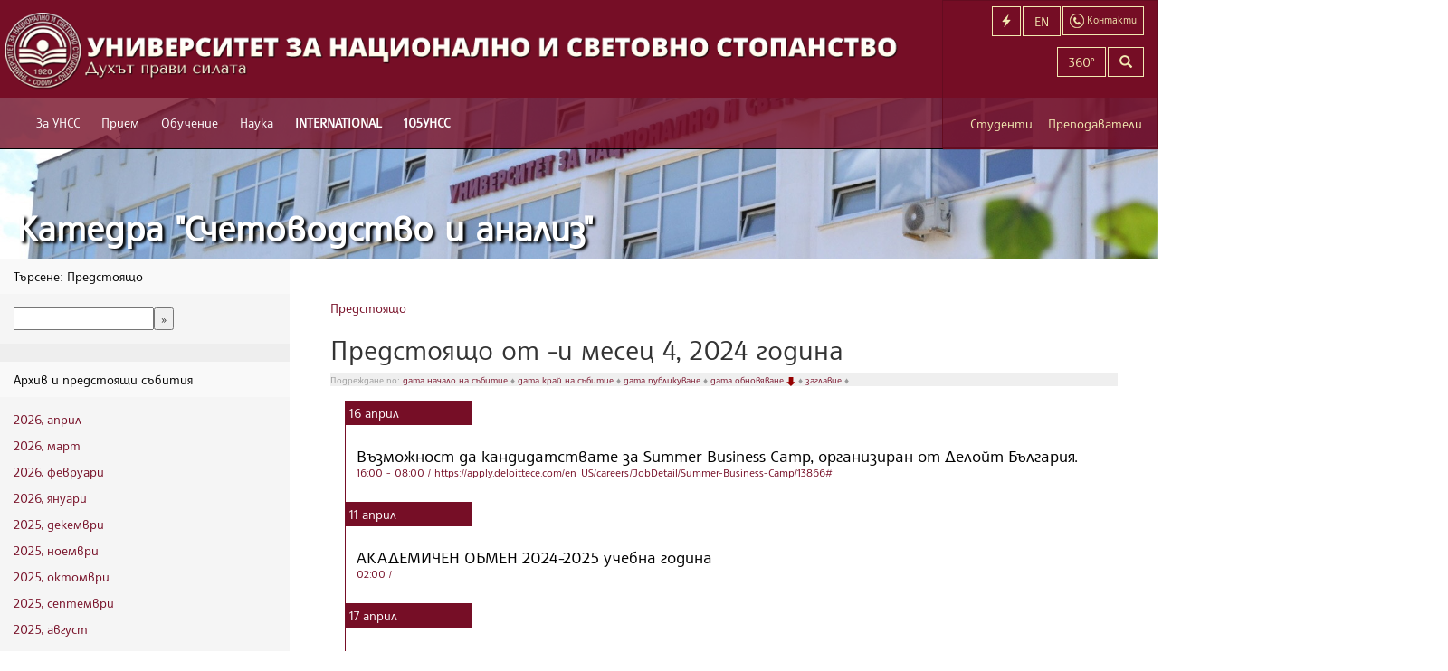

--- FILE ---
content_type: text/html; charset=utf-8
request_url: https://departments.unwe.bg/accountancy/international/bg/events/29152?orderby=ModifiedOn&direction=desc&year=2024&month=4
body_size: 7549
content:
<!DOCTYPE html>
<html xmlns:og="http://ogp.me/ns#" lang="bg">
<head>
    <meta charset="utf-8" />
    <title>Предстоящо от -и месец 4, 2024 година - подредени по дата обновяване, в намаляващ ред - УНСС</title>
    <meta name="description" content="Предстоящо от -и месец 4, 2024 година - подредени по дата обновяване, в намаляващ ред - Възможност да кандидатствате за Summer Business Camp, организиран от Делойт България.; АКАДЕМИЧЕН ОБМЕН 2024-2025 учебна година; Е&amp;Y България ще проведе уъркшоп на тема: Как да се подготвим за интервю за работа" />
    <meta name="keywords" />
    <meta name="viewport" content="width=device-width, initial-scale=1.0, user-scalable=1, minimum-scale=1.0, maximum-scale=1.0">
    <!--[if lt IE 9]>
    <script>
      var e = ("abbr,article,aside,audio,canvas,datalist,details," +
        "figure,footer,header,hgroup,mark,menu,meter,nav,output," +
        "progress,section,time,video").split(',');
      for (var i = 0; i < e.length; i++) {
        document.createElement(e[i]);
      }
    </script>
    <![endif]-->
    
        <link href="https://common2.unwe.bg/wwwroot/css/site.min.css?t=20260125141415" rel="stylesheet" type="text/css" />
    
        <link href="/Uploads/Department/Customization/accountancy_accountancy.css" type="text/css" rel="stylesheet" />

    <!-- Google tag (gtag.js) -->
    <script async src="https://www.googletagmanager.com/gtag/js?id=G-HB8QF2ZZWH"></script>
    <script>
      window.dataLayer = window.dataLayer || [];
      function gtag(){dataLayer.push(arguments);}
      gtag('js', new Date());

      gtag('config', 'G-HB8QF2ZZWH');
    </script>
    <link rel="alternate" type="application/rss+xml" title="УНСС - Новини" href="/accountancy/bg/news/feed" />
    <link rel="alternate" type="application/rss+xml" title="УНСС - Предстоящо" href="/accountancy/bg/events/feed" />
    <link rel="alternate" type="application/rss+xml" title="УНСС - Страници" href="/accountancy/bg/pages/feed" />
    <link rel="shortcut icon" type="image/ico" href="/favicon.ico" />
    <style type="text/css">
    footer {
        padding-bottom: 20px !important;
    }

    .btn-footer {
        text-align: center;
        color: #760e26;
        font-weight: bold;
        padding: 15px;
        font-size: 16px;
        position: relative;
        top: 17px;
    }
</style>
</head>
<body>
    <div class="container-fluid">

        <header>
    <nav class="navbar navbar-default navbar-fixed-top" role="navigation">
        <div class="navbar-cheader">
            <a class="navbar-brand" href="http://www.unwe.bg/bg/">
                <picture>
                    <source srcset="https://common2.unwe.bg//wwwroot/images/logo-long-bg.png" media="(min-width: 1240px)">
                    <img srcset="https://common2.unwe.bg//wwwroot/images/logo-short-bg.png" alt="UNWE">
                </picture>
            </a>
            <a href="/bg/search" class="smlink navbar-toggle" aria-label="Търсене"><i class="glyphicon glyphicon-search"></i></a>
            <a href="/bg/home/contacts" class="smlink navbar-toggle contact-btn"><img src="https://common2.unwe.bg//wwwroot/images/icons/contact.png" alt="Контакти" /></a>
            <a href="https://departments.unwe.bg/accountancy/en/" class="smlink navbar-toggle lang-btn" aria-label="Switch to English">EN</a>
            <a href="#" class="smlink navbar-toggle menu-button" aria-label="Бързи връзки"><i class="glyphicon glyphicon-flash"></i></a>
                <button type="button" class="navbar-toggle" data-toggle="collapse" data-target=".navbar-ex1-collapse">
                    <span class="sr-only">Включване на навигация</span>
                    <span class="icon-bar"></span>
                    <span class="icon-bar"></span>
                    <span class="icon-bar"></span>
                </button>
        </div>
            <div class="main-menu collapse navbar-collapse navbar-ex1-collapse scrollable">
                <ul class="nav navbar-nav">
                        <li>
                            <a href="https://www.unwe.bg/bg/pages/12905/за-унсс.html"
                               style="">За УНСС</a>
                                <ul>
                                        <li><a href="https://www.unwe.bg/bg/pages/11778/нашият-университет.html">Нашият Университет</a></li>
                                        <li><a href="/bg/structure">Структура</a></li>
                                        <li><a href="https://www.unwe.bg/bg/pages/14936/управление-на-качеството.html">Управление на качеството</a></li>
                                        <li><a href="https://www.unwe.bg/bg/pages/82/акредитация.html">Акредитация</a></li>
                                        <li><a href="https://www.unwe.bg/bg/pages/64377/рейтингови-класации.html">Рейтингови класации</a></li>
                                        <li><a href="https://www.unwe.bg/bg/pages/11782/почетни-звания.html">Почетни звания</a></li>
                                        <li><a href="https://www.unwe.bg/bg/pages/21831/%d0%b6%d0%b8%d0%b2%d0%b0-%d0%bf%d0%b0%d0%bc%d0%b5%d1%82.html">Жива памет</a></li>
                                        <li><a href="http://www.unwe.bg/bg/structure/render/474">Омбудсман</a></li>
                                        <li><a href="https://www.unwe.bg/trustees ">Съвет на настоятелите</a></li>
                                        <li><a href="https://www.unwe.bg/bg/pages/64376/социална-отговорност.html">Социална отговорност</a></li>
                                        <li><a href="https://www.unwe.bg/bg/pages/83/дарители.html">Дарители</a></li>
                                        <li><a href="https://www.unwe.bg/bg/pages/3451/контакти.html">Контакти</a></li>
                                        <li><a href="https://www.unwe.bg/bg/news/mediaindex">УНСС в медиите</a></li>
                                </ul>
                        </li>
                        <li>
                            <a href="https://www.unwe.bg/bg/pages/12900/прием.html"
                               style="">Прием</a>
                                <ul>
                                        <li><a href="http://priem.unwe.bg/">Бакалаври</a></li>
                                        <li><a href="http://magistri.unwe.bg/">Магистри</a></li>
                                        <li><a href="https://www.unwe.bg/bg/pages/3063/докторанти.html">Докторанти</a></li>
                                        <li><a href="http://ips.bg/">Продължаващо обучение</a></li>
                                        <li><a href="http://www.unwe.bg/aiub/">Асоциация на икономическите училища в България</a></li>
                                        <li><a href="https://alsb.bg/">Асоциация на езиковите училища в България</a></li>
                                        <li><a href="/bg/pages/8468/kandidatstudentski.html">Кандидатстудентски състезания и конкурси</a></li>
                                </ul>
                        </li>
                        <li>
                            <a href="https://www.unwe.bg/bg/pages/11853/обучение.html"
                               style="">Обучение</a>
                                <ul>
                                        <li><a href="https://www.unwe.bg/bg/pages/11796/бакалаври.html">Бакалаври</a></li>
                                        <li><a href="https://www.unwe.bg/bg/pages/11797/магистри.html">Магистри</a></li>
                                        <li><a href="https://www.unwe.bg/bg/pages/11832/докторанти.html">Докторанти</a></li>
                                        <li><a href="http://www.unwe.bg/international">Чуждестранни студенти</a></li>
                                        <li><a href="http://www.ips.bg">Продължаващо обучение</a></li>
                                        <li><a href="http://szpo.unwe.bg/bg/pages/9806/%D1%81%D1%82%D1%83%D0%B4%D0%B5%D0%BD%D1%82%D1%81%D0%BA%D0%B8-%D0%BF%D1%80%D0%B0%D0%BA%D1%82%D0%B8%D0%BA%D0%B8-%D1%84%D0%B0%D0%B7%D0%B0-i-2016-2017-%D0%B3-.html">Практики</a></li>
                                        <li><a href="https://www.unwe.bg/bg/pages/4535/кредитиране.html">Кредитиране</a></li>
                                        <li><a href="https://www.unwe.bg/bg/pages/11790/катедри.html">Катедри</a></li>
                                </ul>
                        </li>
                        <li>
                            <a href="https://www.unwe.bg/bg/pages/12903/наука.html"
                               style="">Наука</a>
                                <ul>
                                        <li><a href="https://www.unwe.bg/bg/pages/176/организация-и-управление.html">Организация и управление</a></li>
                                        <li><a href="https://www.unwe.bg/bg/pages/19803/отворена-наука.html">Отворена наука</a></li>
                                        <li><a href="https://technologytransfer.unwe.bg/">Технологичен трансфер</a></li>
                                        <li><a href="https://www.unwe.bg/bg/pages/11792/институти.html">Институти</a></li>
                                        <li><a href="https://www.unwe.bg/bg/pages/11793/центрове.html">Центрове</a></li>
                                        <li><a href="https://www.unwe.bg/bg/pages/181/проекти.html">Проекти</a></li>
                                        <li><a href="https://www.unwe.bg/bg/pages/22759/университетски-грантове.html">Университетски грантове</a></li>
                                        <li><a href="https://www.unwe.bg/bg/pages/198/научни-издания.html">Научни издания</a></li>
                                        <li><a href="https://konkursi.unwe.bg">Конкурси за заемане на академична длъжност</a></li>
                                        <li><a href="https://konkursi.unwe.bg">Придобиване на научни степени</a></li>
                                        <li><a href="http://www.unwe.bg/habilitation/bg/structure/staff?management=1">Съвет по хабилитация</a></li>
                                        <li><a href="https://www.unwe.bg/kkizad/bg/structure/staff?management=1">Комисия по количествените изисквания за заемане на академични длъжности в УНСС</a></li>
                                        <li><a href="https://www.unwe.bg/bg/conferences/events?location=1">Предстоящи научни форуми</a></li>
                                        <li><a href="/Uploads/Main/d514e_BG - European Charter for Researchers and Code of Conduct for the Recruitment of Researchers1.pdf">Европейската харта за научните изследователи</a></li>
                                        <li><a href="/bg/pages/2864/нобелова-награда-по-икономика.html">Нобелисти по икономика</a></li>
                                </ul>
                        </li>
                        <li>
                            <a href="https://www.unwe.bg/bg/pages/30697/international.html"
                               style="font-weight:700;">INTERNATIONAL</a>
                                <ul>
                                        <li><a href="https://www.unwe.bg/bg/pages/30614/double-degree-programmes.html">Double Degree Programmes</a></li>
                                        <li><a href="https://www.unwe.bg/bg/pages/30706/international-students.html">International Students</a></li>
                                        <li><a href="https://www.unwe.bg/mobility/en/pages/25434/erasmus-programme.html">Erasmus +</a></li>
                                        <li><a href="https://www.engageuniversity.eu/">ENGAGE.EU</a></li>
                                        <li><a href="https://sdsn.bg/bg/">SDSN</a></li>
                                        <li><a href="https://www.unwe.bg/bg/pages/30690/university-ratings.html">University Ratings</a></li>
                                        <li><a href="https://www.unwe.bg/bg/pages/30709/international-partners.html">International Partners</a></li>
                                        <li><a href="https://www.unwe.bg/bg/pages/30691/projects.html">Projects</a></li>
                                        <li><a href="https://www.unwe.bg/bg/pages/30692/memberships.html">Memberships</a></li>
                                        <li><a href="https://www.unwe.bg/en/">News</a></li>
                                        <li><a href="https://www.unwe.bg/bg/pages/41068/walk-around-the-unwe.html">Walk around the UNWE</a></li>
                                        <li><a href="https://www.unwe.bg/en/structure/render/679">Contacts</a></li>
                                </ul>
                        </li>
                        <li>
                            <a href="https://www.unwe.bg/bg/pages/63978/105унсс.html"
                               style="font-weight:700;">105УНСС</a>
                                <ul>
                                        <li><a href="https://www.unwe.bg/bg/pages/64285/слово-на-ректора.html">Слово на ректора</a></li>
                                        <li><a href="https://www.unwe.bg/bg/pages/64286/тържествени-приветствия.html">Тържествени приветствия</a></li>
                                        <li><a href="https://www.unwe.bg/bg/pages/63983/поздравителни-адреси.html">Поздравителни адреси</a></li>
                                        <li><a href="https://www.unwe.bg/bg/pages/63981/видеопоздрави.html">Видеопоздрави</a></li>
                                        <li><a href="https://www.unwe.bg/bg/pages/63979/новини.html">Новини</a></li>
                                        <li><a href="https://www.unwe.bg/bg/pages/81/унсс-1.html">УНСС №1</a></li>
                                        <li><a href="https://www.unwe.bg/bg/pages/61405/стена-на-славата.html">Стена на славата</a></li>
                                        <li><a href="https://www.unwe.bg/bg/pages/26101/доктор-хонорис-кауза.html">Доктор хонорис кауза</a></li>
                                        <li><a href="https://www.unwe.bg/bg/pages/79/история.html">История</a></li>
                                        <li><a href="https://www.unwe.bg/bg/pages/21831/жива-памет.html">Жива памет</a></li>
                                </ul>
                        </li>

                    
                    
                        <li class="visible-xs-block secondary-inline"><a href="https://www.unwe.bg/bg/pages/18678/онлайн-услуги-за-студенти.html">Онлайн услуги за студенти</a></li>
                        <li class="visible-xs-block secondary-inline"><a href="https://www.unwe.bg/mobility">Мобилност</a></li>
                        <li class="visible-xs-block secondary-inline"><a href="https://www.unwe.bg/international">Чуждестранни студенти</a></li>
                        <li class="visible-xs-block secondary-inline"><a href="https://www.unwe.bg/library">Библиотека</a></li>
                        <li class="visible-xs-block secondary-inline"><a href="https://www.unwe.bg/bg/pages/11905/периодични-издания.html">Периодични издания</a></li>
                        <li class="visible-xs-block secondary-inline"><a href="/bg/pages/11874/график-и-условия.html">Студентски общежития</a></li>
                        <li class="visible-xs-block secondary-inline"><a href="https://departments.unwe.bg/sport">Спорт</a></li>
                        <li class="visible-xs-block secondary-inline"><a href="http://iccd.unwe.bg">Кариерно развитие</a></li>
                        <li class="visible-xs-block secondary-inline"><a href="http://sc.unwe.bg">Студентски съвет</a></li>
                        <li class="visible-xs-block secondary-inline"><a href="https://www.unwe.bg/bg/news/64920/унсс-партньор-по-проект-от-висше-образование-към-заетост-стажове-с-възнаграждени.html">Студентски практики</a></li>
                        <li class="visible-xs-block secondary-inline"><a href="https://www.unwe.bg/bg/pages/30691/projects.html">Проекти</a></li>
                        <li class="visible-xs-block secondary-inline"><a href="https://www.unwe.bg/bg/structure/render/503">Почивна база - Равда</a></li>
                        <li class="visible-xs-block secondary-inline"><a href="https://www.unwe.bg/bg/pages/1173/разписание.html">Разписание</a></li>
                        <li class="visible-xs-block secondary-inline"><a href="https://www.unwe.bg/bg/pages/21490/вестник-на-унсс.html">Вестник на УНСС</a></li>
                        <li class="visible-xs-block secondary-inline"><a href="https://www.unwe.bg/kartaunss/newmap.html">Навигация</a></li>
                        <li class="visible-xs-block secondary-inline"><a href="https://www.unwe.bg/complaints">Жалби</a></li>
                                            <li class="visible-xs-block quicklinks-inline"><a href="http://priem.unwe.bg/">Кандидат-студенти</a></li>
                        <li class="visible-xs-block quicklinks-inline"><a href="http://magistri.unwe.bg">Кандидат-магистри</a></li>
                        <li class="visible-xs-block quicklinks-inline"><a href="https://student.unwe.bg/">Уеб студент</a></li>
                        <li class="visible-xs-block quicklinks-inline"><a href="https://p.unwe.bg">Вход за преподаватели</a></li>
                        <li class="visible-xs-block quicklinks-inline"><a href="http://www.unwe.bg/bg/pages/1173/%d1%80%d0%b0%d0%b7%d0%bf%d0%b8%d1%81%d0%b0%d0%bd%d0%b8%d0%b5.html">Разписание</a></li>
                        <li class="visible-xs-block quicklinks-inline"><a href="http://www.unwe.bg/bg/pages/3380/%d0%b8%d0%b7%d0%bf%d0%b8%d1%82%d0%bd%d0%b0-%d1%81%d0%b5%d1%81%d0%b8%d1%8f-%d1%81%d0%be%d1%84%d0%b8%d1%8f.html">Изпитна сесия</a></li>
                        <li class="visible-xs-block quicklinks-inline"><a href="http://moodle.unwe.bg">Онлайн обучение - редовно</a></li>
                        <li class="visible-xs-block quicklinks-inline"><a href="http://m-learning.unwe.bg">Онлайн обучение - дистанционно</a></li>
                        <li class="visible-xs-block quicklinks-inline"><a href="https://outlook.office365.com/owa/?realm=unwe.bg&amp;vd=mail">Университетска поща</a></li>

                    <li class="visible-xs-block topbuttons-inline"><a href="https://departments.unwe.bg/accountancy/en/">English</a></li>
                    <li class="visible-xs-block topbuttons-inline"><a href="/bg/search">Търсене</a></li>
                    <li class="visible-xs-block topbuttons-inline"><a href="/bg/home/contacts">Контакти</a></li>
                    <li class="visible-xs-block signin-inline"><a href="/bg/students">Студенти</a></li>
                    <li class="visible-xs-block signin-inline"><a href="https://p.unwe.bg">Преподаватели</a></li>
                </ul>
            </div>
        <!-- /.navbar-collapse -->
    </nav>

    <!-- top-box -->
    <div class="top-box hidden-sm hidden-xs">
        <div class="col-sm-12 col-xs-1">
            <a href="/bg/home/contacts" class="lang-switcher btn btn-transparent contact-button"><img src="https://common2.unwe.bg//wwwroot/images/icons/contact.png" alt="" /><span> Контакти</span></a>
            <a href="https://departments.unwe.bg/accountancy/en/" class="lang-switcher btn btn-transparent">EN</a>
                <a href="#" class="lang-switcher btn btn-transparent menu-button"><i class="glyphicon glyphicon-flash"></i><span> Бързи връзки</span></a>
            <a href="/bg/search" class="lang-switcher btn btn-transparent hidden-lg" aria-label="Търсене"><i class="glyphicon glyphicon-search"></i></a>
            <a href="https://bit.ly/3g6G0wm" class="lang-switcher btn btn-transparent ">360&deg;</a>
        </div>
        <div class="col-sm-12 col-xs-2 search-box">
            <form action="/bg/search" method="get" class="form-horizontal">
                <div class="input-group">
                    <input type="search" name="q" class="form-control input" aria-label="Текст за търсене" />
                    <span class="input-group-btn"><button type="submit" class="btn btn-transparent" aria-label="Търсене"><i class="glyphicon glyphicon-search"></i></button></span>
                </div>
            </form>
        </div>
        <div class="col-sm-12 col-xs-7 role-navigation">
            <a href="/bg/students" class="col-xs-5 role-link">Студенти</a>
            <a href="https://p.unwe.bg" class="col-xs-7 role-link">Преподаватели</a>
        </div>
    </div>
    <!-- /top-box -->
        <div class="menu-wrap"><div id="right-menu">
    <ul>
            <li>

                <a href="http://priem.unwe.bg/">Кандидат-студенти</a>

            </li>
            <li>

                <a href="http://magistri.unwe.bg">Кандидат-магистри</a>

            </li>
            <li>

                <a href="https://student.unwe.bg/">Уеб студент</a>

            </li>
            <li>

                <a href="https://p.unwe.bg">Вход за преподаватели</a>

            </li>
            <li>

                <a href="http://www.unwe.bg/bg/pages/1173/%d1%80%d0%b0%d0%b7%d0%bf%d0%b8%d1%81%d0%b0%d0%bd%d0%b8%d0%b5.html">Разписание</a>

            </li>
            <li>

                <a href="http://www.unwe.bg/bg/pages/3380/%d0%b8%d0%b7%d0%bf%d0%b8%d1%82%d0%bd%d0%b0-%d1%81%d0%b5%d1%81%d0%b8%d1%8f-%d1%81%d0%be%d1%84%d0%b8%d1%8f.html">Изпитна сесия</a>

            </li>
            <li>

                <a href="http://moodle.unwe.bg">Онлайн обучение - редовно</a>

            </li>
            <li>

                <a href="http://m-learning.unwe.bg">Онлайн обучение - дистанционно</a>

            </li>
            <li>

                <a href="https://outlook.office365.com/owa/?realm=unwe.bg&amp;vd=mail">Университетска поща</a>

            </li>
    </ul>
</div> <button class="close-button" id="close-button">Close Menu</button></div>
</header>
        

<div class="sub-header">
        <h1><a href="https://departments.unwe.bg/accountancy">Катедра &quot;Счетоводство и анализ&quot;</a></h1>
</div>

<div class="info-area row">
    <div class="left-menu col-sm-3">
        
<div class="panel panel-default">
    <div class="panel-heading">Търсене:  Предстоящо</div>
    <div class="panel-body">
        <form action="http://www.unwe.bg/bg/search" method="get">
            <input type="hidden" name="t" value="events" />
            <input type="text" name="q" /><input type="submit" value="&raquo;" />
        </form>
    </div>
</div>
<div class="panel panel-default">
    <div class="panel-heading">Архив и предстоящи събития</div>
    <div class="panel-body">
            <p><a href="/accountancy/international/bg/events/29152?year=2026&amp;month=4">2026, април</a></p>
            <p><a href="/accountancy/international/bg/events/29152?year=2026&amp;month=3">2026, март</a></p>
            <p><a href="/accountancy/international/bg/events/29152?year=2026&amp;month=2">2026, февруари</a></p>
            <p><a href="/accountancy/international/bg/events/29152?year=2026&amp;month=1">2026, януари</a></p>
            <p><a href="/accountancy/international/bg/events/29152?year=2025&amp;month=12">2025, декември</a></p>
            <p><a href="/accountancy/international/bg/events/29152?year=2025&amp;month=11">2025, ноември</a></p>
            <p><a href="/accountancy/international/bg/events/29152?year=2025&amp;month=10">2025, октомври</a></p>
            <p><a href="/accountancy/international/bg/events/29152?year=2025&amp;month=9">2025, септември</a></p>
            <p><a href="/accountancy/international/bg/events/29152?year=2025&amp;month=8">2025, август</a></p>
    </div>
</div>
<div class="panel panel-default">
    <div class="panel-body">
        
<div class="calendar-widget">
<table>
    <tr>
        <th colspan="4">
            <a href="/accountancy/international/bg/events/29152?year=2024&amp;month=3&amp;day=">&laquo;</a>
            април
            <a href="/accountancy/international/bg/events/29152?year=2024&amp;month=5&amp;day=">&raquo;</a>
        </th>
        <th colspan="3">
            <a href="/accountancy/international/bg/events/29152?year=2023&amp;month=4&amp;day=">&laquo;</a>
            2024
            <a href="/accountancy/international/bg/events/29152?year=2025&amp;month=4&amp;day=">&raquo;</a>
        </th>
    </tr>
    <tr>
        <th width="20">Mo</th>
        <th width="20">Tu</th>
        <th width="20">We</th>
        <th width="20">Th</th>
        <th width="20">Fr</th>
        <th width="20">Sa</th>
        <th width="20">Su</th>
    </tr>
    <tr>
        <td>
            <a href="/accountancy/international/bg/events/29152?year=2024&amp;month=4&amp;day=1" style="font-weight:normal">
                1
            </a>
        </td>
        <td>
            <a href="/accountancy/international/bg/events/29152?year=2024&amp;month=4&amp;day=2" style="font-weight:normal">
                2
            </a>
        </td>
        <td>
            <a href="/accountancy/international/bg/events/29152?year=2024&amp;month=4&amp;day=3" style="font-weight:normal">
                3
            </a>
        </td>
        <td>
            <a href="/accountancy/international/bg/events/29152?year=2024&amp;month=4&amp;day=4" style="font-weight:normal">
                4
            </a>
        </td>
        <td>
            <a href="/accountancy/international/bg/events/29152?year=2024&amp;month=4&amp;day=5" style="font-weight:normal">
                5
            </a>
        </td>
        <td>
            <a href="/accountancy/international/bg/events/29152?year=2024&amp;month=4&amp;day=6" style="font-weight:normal">
                6
            </a>
        </td>
        <td>
            <a href="/accountancy/international/bg/events/29152?year=2024&amp;month=4&amp;day=7" style="font-weight:normal">
                7
            </a>
        </td>
    </tr>
    <tr>
        <td>
            <a href="/accountancy/international/bg/events/29152?year=2024&amp;month=4&amp;day=8" style="font-weight:normal">
                8
            </a>
        </td>
        <td>
            <a href="/accountancy/international/bg/events/29152?year=2024&amp;month=4&amp;day=9" style="font-weight:normal">
                9
            </a>
        </td>
        <td>
            <a href="/accountancy/international/bg/events/29152?year=2024&amp;month=4&amp;day=10" style="font-weight:normal">
                10
            </a>
        </td>
        <td>
            <a href="/accountancy/international/bg/events/29152?year=2024&amp;month=4&amp;day=11" style="font-weight:normal">
                11
            </a>
        </td>
        <td>
            <a href="/accountancy/international/bg/events/29152?year=2024&amp;month=4&amp;day=12" style="font-weight:normal">
                12
            </a>
        </td>
        <td>
            <a href="/accountancy/international/bg/events/29152?year=2024&amp;month=4&amp;day=13" style="font-weight:normal">
                13
            </a>
        </td>
        <td>
            <a href="/accountancy/international/bg/events/29152?year=2024&amp;month=4&amp;day=14" style="font-weight:normal">
                14
            </a>
        </td>
    </tr>
    <tr>
        <td>
            <a href="/accountancy/international/bg/events/29152?year=2024&amp;month=4&amp;day=15" style="font-weight:normal">
                15
            </a>
        </td>
        <td>
            <a href="/accountancy/international/bg/events/29152?year=2024&amp;month=4&amp;day=16" style="font-weight:normal">
                16
            </a>
        </td>
        <td>
            <a href="/accountancy/international/bg/events/29152?year=2024&amp;month=4&amp;day=17" style="font-weight:normal">
                17
            </a>
        </td>
        <td>
            <a href="/accountancy/international/bg/events/29152?year=2024&amp;month=4&amp;day=18" style="font-weight:normal">
                18
            </a>
        </td>
        <td>
            <a href="/accountancy/international/bg/events/29152?year=2024&amp;month=4&amp;day=19" style="font-weight:normal">
                19
            </a>
        </td>
        <td>
            <a href="/accountancy/international/bg/events/29152?year=2024&amp;month=4&amp;day=20" style="font-weight:normal">
                20
            </a>
        </td>
        <td>
            <a href="/accountancy/international/bg/events/29152?year=2024&amp;month=4&amp;day=21" style="font-weight:normal">
                21
            </a>
        </td>
    </tr>
    <tr>
        <td>
            <a href="/accountancy/international/bg/events/29152?year=2024&amp;month=4&amp;day=22" style="font-weight:normal">
                22
            </a>
        </td>
        <td>
            <a href="/accountancy/international/bg/events/29152?year=2024&amp;month=4&amp;day=23" style="font-weight:normal">
                23
            </a>
        </td>
        <td>
            <a href="/accountancy/international/bg/events/29152?year=2024&amp;month=4&amp;day=24" style="font-weight:normal">
                24
            </a>
        </td>
        <td>
            <a href="/accountancy/international/bg/events/29152?year=2024&amp;month=4&amp;day=25" style="font-weight:normal">
                25
            </a>
        </td>
        <td>
            <a href="/accountancy/international/bg/events/29152?year=2024&amp;month=4&amp;day=26" style="font-weight:normal">
                26
            </a>
        </td>
        <td>
            <a href="/accountancy/international/bg/events/29152?year=2024&amp;month=4&amp;day=27" style="font-weight:normal">
                27
            </a>
        </td>
        <td>
            <a href="/accountancy/international/bg/events/29152?year=2024&amp;month=4&amp;day=28" style="font-weight:normal">
                28
            </a>
        </td>
    </tr>
    <tr>
        <td>
            <a href="/accountancy/international/bg/events/29152?year=2024&amp;month=4&amp;day=29" style="font-weight:normal">
                29
            </a>
        </td>
        <td>
            <a href="/accountancy/international/bg/events/29152?year=2024&amp;month=4&amp;day=30" style="font-weight:normal">
                30
            </a>
        </td>
        <td>
            <a href="/accountancy/international/bg/events/29152?year=2024&amp;month=4&amp;day=31" style="font-weight:normal">
                
            </a>
        </td>
        <td>
            <a href="/accountancy/international/bg/events/29152?year=2024&amp;month=4&amp;day=32" style="font-weight:normal">
                
            </a>
        </td>
        <td>
            <a href="/accountancy/international/bg/events/29152?year=2024&amp;month=4&amp;day=33" style="font-weight:normal">
                
            </a>
        </td>
        <td>
            <a href="/accountancy/international/bg/events/29152?year=2024&amp;month=4&amp;day=34" style="font-weight:normal">
                
            </a>
        </td>
        <td>
            <a href="/accountancy/international/bg/events/29152?year=2024&amp;month=4&amp;day=35" style="font-weight:normal">
                
            </a>
        </td>
    </tr>
    <tr>
        <td>
            <a href="/accountancy/international/bg/events/29152?year=2024&amp;month=4&amp;day=36" style="font-weight:normal">
                
            </a>
        </td>
        <td>
            <a href="/accountancy/international/bg/events/29152?year=2024&amp;month=4&amp;day=37" style="font-weight:normal">
                
            </a>
        </td>
        <td>
            <a href="/accountancy/international/bg/events/29152?year=2024&amp;month=4&amp;day=38" style="font-weight:normal">
                
            </a>
        </td>
        <td>
            <a href="/accountancy/international/bg/events/29152?year=2024&amp;month=4&amp;day=39" style="font-weight:normal">
                
            </a>
        </td>
        <td>
            <a href="/accountancy/international/bg/events/29152?year=2024&amp;month=4&amp;day=40" style="font-weight:normal">
                
            </a>
        </td>
        <td>
            <a href="/accountancy/international/bg/events/29152?year=2024&amp;month=4&amp;day=41" style="font-weight:normal">
                
            </a>
        </td>
        <td>
            <a href="/accountancy/international/bg/events/29152?year=2024&amp;month=4&amp;day=42" style="font-weight:normal">
                
            </a>
        </td>
    </tr>
</table>
</div>
    </div>
</div>
    <div class="left-box" style="display:none" id="popular-tags">
        <div class="left-title">Тагове</div>
    </div>

    </div>
    <div class="page-content col-sm-9">
        <div id="breadcrumb">
            <div class="centered-block">
                <a href="/accountancy/international/bg/events/29152">Предстоящо</a>
            </div>
        </div>
            <h2>Предстоящо от -и месец 4, 2024 година</h2>
            <div class="article-navigation">
                <div style="color:#999;background-color:#efefef;font-style:normal;font-size:10px;line-height:14px;">
Подреждане по: 
	<a href="/accountancy/international/bg/events/29152?orderby=StartsOn&amp;direction=asc&amp;year=2024&amp;month=4">дата начало на събитие
		
		</a> &diams;
	<a href="/accountancy/international/bg/events/29152?orderby=EndsOn&amp;direction=asc&amp;year=2024&amp;month=4">дата край на събитие
		
		</a> &diams;
	<a href="/accountancy/international/bg/events/29152?orderby=PublishedOn&amp;direction=desc&amp;year=2024&amp;month=4">дата публикуване
		
		</a> &diams;
	<a href="/accountancy/international/bg/events/29152?orderby=ModifiedOn&amp;direction=asc&amp;year=2024&amp;month=4">дата обновяване
		 <img src="/Content/images/desc.png" alt="desc"/>
		</a> &diams;
	<a href="/accountancy/international/bg/events/29152?orderby=Title&amp;direction=asc&amp;year=2024&amp;month=4">заглавие
		
		</a> &diams;
</div>
            </div>


        <div class="row">
            <div class="panel panel-default events">
    <div class="panel-body">
            <div class="event-group">
                <div class="event-date">
                    <span class="day">16</span>
                    <span class="month">април</span>
                </div>
                <a class="event-item " href="/accountancy/international/bg/events/30107/%d0%b2%d1%8a%d0%b7%d0%bc%d0%be%d0%b6%d0%bd%d0%be%d1%81%d1%82-%d0%b4%d0%b0-%d0%ba%d0%b0%d0%bd%d0%b4%d0%b8%d0%b4%d0%b0%d1%82%d1%81%d1%82%d0%b2%d0%b0%d1%82%d0%b5-%d0%b7%d0%b0-summer-business-camp-%d0%be%d1%80%d0%b3%d0%b0%d0%bd%d0%b8%d0%b7%d0%b8%d1%80%d0%b0%d0%bd-%d0%be%d1%82-%d0%b4%d0%b5%d0%bb%d0%be%d0%b9%d1%82-%d0%b1%d1%8a%d0%bb%d0%b3%d0%b0.html">
                    <h3>Възможност да кандидатствате за Summer Business Camp, организиран от Делойт България.</h3>
                        <div class="time-location">
                            <span class="time">
                                16:00
                                 - 08:00
                            </span>
                            /
                            https://apply.deloittece.com/en_US/careers/JobDetail/Summer-Business-Camp/13866# 
                        </div>
                </a>
            </div>
            <div class="event-group">
                <div class="event-date">
                    <span class="day">11</span>
                    <span class="month">април</span>
                </div>
                <a class="event-item " href="/accountancy/international/bg/events/30052/%d0%b0%d0%ba%d0%b0%d0%b4%d0%b5%d0%bc%d0%b8%d1%87%d0%b5%d0%bd-%d0%be%d0%b1%d0%bc%d0%b5%d0%bd-2024-2025-%d1%83%d1%87%d0%b5%d0%b1%d0%bd%d0%b0-%d0%b3%d0%be%d0%b4%d0%b8%d0%bd%d0%b0.html">
                    <h3>АКАДЕМИЧЕН ОБМЕН 2024-2025 учебна година</h3>
                        <div class="time-location">
                            <span class="time">
                                02:00
                                
                            </span>
                            /
                            
                        </div>
                </a>
            </div>
            <div class="event-group">
                <div class="event-date">
                    <span class="day">17</span>
                    <span class="month">април</span>
                </div>
                <a class="event-item " href="/accountancy/international/bg/events/30029/%d0%b5-y-%d0%b1%d1%8a%d0%bb%d0%b3%d0%b0%d1%80%d0%b8%d1%8f-%d1%89%d0%b5-%d0%bf%d1%80%d0%be%d0%b2%d0%b5%d0%b4%d0%b5-%d1%83%d1%8a%d1%80%d0%ba%d1%88%d0%be%d0%bf-%d0%bd%d0%b0-%d1%82%d0%b5%d0%bc%d0%b0-%d0%ba%d0%b0%d0%ba-%d0%b4%d0%b0-%d1%81%d0%b5-%d0%bf%d0%be%d0%b4%d0%b3%d0%be%d1%82%d0%b2%d0%b8%d0%bc-%d0%b7%d0%b0-%d0%b8%d0%bd%d1%82%d0%b5%d1%80%d0%b2%d1%8e-%d0%b7%d0%b0-%d1%80%d0%b0%d0%b1%d0%be%d1%82%d0%b0.html">
                    <h3>Е&Y България ще проведе уъркшоп на тема: Как да се подготвим за интервю за работа</h3>
                        <div class="time-location">
                            <span class="time">
                                09:00
                                 - 11:30
                            </span>
                            /
                            зала 3034
                        </div>
                </a>
            </div>
            <div class="event-group">
                <div class="event-date">
                    <span class="day">1</span>
                    <span class="month">април</span>
                </div>
                <a class="event-item " href="/accountancy/international/bg/events/29384/%d1%81%d1%82%d0%b8%d0%bf%d0%b5%d0%bd%d0%b4%d0%b8%d0%b8-%d0%be%d1%82-%d0%b8%d0%bd%d1%81%d1%82%d0%b8%d1%82%d1%83%d1%82%d0%b0-%d0%bd%d0%b0-%d0%b4%d0%b8%d0%bf%d0%bb%d0%be%d0%bc%d0%b8%d1%80%d0%b0%d0%bd%d0%b8%d1%82%d0%b5-%d0%b5%d0%ba%d1%81%d0%bf%d0%b5%d1%80%d1%82-%d1%81%d1%87%d0%b5%d1%82%d0%be%d0%b2%d0%be%d0%b4%d0%b8%d1%82%d0%b5%d0%bb%d0%b8-%d0%b2-%d0%b1%d1%8a%d0%bb%d0%b3%d0%b0%d1%80%d0%b8%d1%8f-%d0%b8%d0%b4%d0%b5%d1%81-.html">
                    <h3>СТИПЕНДИИ ОТ ИНСТИТУТА НА ДИПЛОМИРАНИТЕ ЕКСПЕРТ-СЧЕТОВОДИТЕЛИ В БЪЛГАРИЯ /ИДЕС/</h3>
                        <div class="time-location">
                            <span class="time">
                                
                                
                            </span>
                            
                            ИДЕС гр. София
                        </div>
                </a>
            </div>
            <div class="event-group">
                <div class="event-date">
                    <span class="day">14</span>
                    <span class="month">февруари</span>
                </div>
                <a class="event-item " href="/accountancy/international/bg/events/29270/%d1%81%d0%b1%d0%be%d1%80%d0%bd%d0%b8%d0%ba-%d0%bd%d0%b0%d1%83%d1%87%d0%bd%d0%b8-%d0%b4%d0%be%d0%ba%d0%bb%d0%b0%d0%b4%d0%b8-%d0%bd%d0%b5%d0%bf%d1%80%d0%b5%d1%85%d0%be%d0%b4%d0%bd%d0%be%d1%81%d1%82%d1%82%d0%b0-%d0%bd%d0%b0-%d1%81%d1%87%d0%b5%d1%82%d0%be%d0%b2%d0%be%d0%b4%d0%bd%d0%b0%d1%82%d0%b0-%d1%82%d0%b5%d0%be%d1%80%d0%b8%d1%8f-%d0%bf%d0%be%d1%81%d0%b2%d0%b5%d1%82%d0%b5%d0%bd-%d0%bd%d0%b0-80-%d0%b3%d0%be%d0%b4%d0%b8.html">
                    <h3>Сборник научни доклади "Непреходността на счетоводната теория" посветен на 80 годишнината на проф. д-р Трифон Трифонов</h3>
                        <div class="time-location">
                            <span class="time">
                                08:00
                                 - 17:00
                            </span>
                            /
                            <span class="__cf_email__" data-cfemail="2b405905464a584a191b191f6b4a495d05494c">[email&#160;protected]</span>
                        </div>
                </a>
            </div>
    </div>
</div>

    </div>

    <div class="pagination-container"><ul class="pagination"><li class="active"><a>1</a></li></ul></div>
</div>
</div>

        
        <a class="btn-footer"
           href="/accountancy/bg/home/footer?backButton=True">
            Карта на сайта
        </a>


        
    </div>
    <script data-cfasync="false" src="/cdn-cgi/scripts/5c5dd728/cloudflare-static/email-decode.min.js"></script><script src="https://common2.unwe.bg/wwwroot/js/site.min.js?t=20260125"></script>
    
    
</body>
</html>

